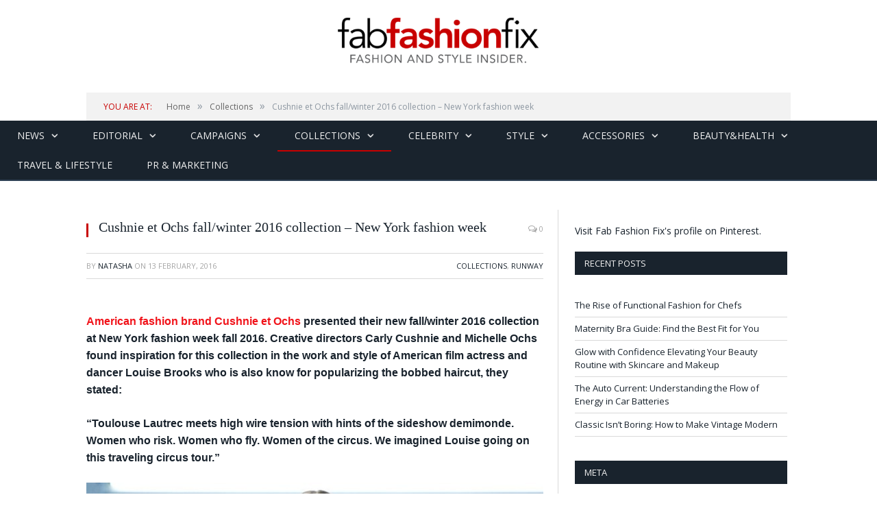

--- FILE ---
content_type: text/html; charset=UTF-8
request_url: https://fabfashionfix.com/cushnie-et-ochs-fallwinter-2016-collection-new-york-fashion-week/
body_size: 17246
content:

<!DOCTYPE html>

<head>


<meta charset="UTF-8" />
<title>Cushnie et Ochs fall/winter 2016 collection – New York fashion week | Fab Fashion Fix</title>

 
<meta name="viewport" content="width=device-width, initial-scale=1" />
<link rel="pingback" href="https://fabfashionfix.com/xmlrpc.php" />
	


<link rel="stylesheet" type="text/css" href="https://maxcdn.bootstrapcdn.com/bootstrap/3.3.6/css/bootstrap.min.css">
	
	<style>img:is([sizes="auto" i], [sizes^="auto," i]) { contain-intrinsic-size: 3000px 1500px }</style>
	
		<!-- All in One SEO 4.9.3 - aioseo.com -->
	<meta name="description" content="American fashion brand Cushnie et Ochs presented their new fall/winter 2016 collection at New York fashion week fall 2016. Creative directors Carly Cushnie and Michelle Ochs found inspiration for this collection in the work and style of American film actress and dancer Louise Brooks who is also know for popularizing the bobbed haircut, they stated:" />
	<meta name="robots" content="max-image-preview:large" />
	<meta name="author" content="Natasha"/>
	<meta name="keywords" content="cushnie et ochs fall/winter 2016,cushnie et ochs fall/winter 2016 collection - new york fashion week,cushnie et ochs fall/winter 2016 collection photos,fall 2016 ready-to-wear cushnie et ochs" />
	<link rel="canonical" href="https://fabfashionfix.com/cushnie-et-ochs-fallwinter-2016-collection-new-york-fashion-week/" />
	<meta name="generator" content="All in One SEO (AIOSEO) 4.9.3" />
		<meta property="og:locale" content="en_US" />
		<meta property="og:site_name" content="Fab Fashion Fix | Your one stop for fashion and style." />
		<meta property="og:type" content="article" />
		<meta property="og:title" content="Cushnie et Ochs fall/winter 2016 collection – New York fashion week | Fab Fashion Fix" />
		<meta property="og:description" content="American fashion brand Cushnie et Ochs presented their new fall/winter 2016 collection at New York fashion week fall 2016. Creative directors Carly Cushnie and Michelle Ochs found inspiration for this collection in the work and style of American film actress and dancer Louise Brooks who is also know for popularizing the bobbed haircut, they stated:" />
		<meta property="og:url" content="https://fabfashionfix.com/cushnie-et-ochs-fallwinter-2016-collection-new-york-fashion-week/" />
		<meta property="article:published_time" content="2016-02-13T11:32:47+00:00" />
		<meta property="article:modified_time" content="2016-02-14T21:58:16+00:00" />
		<meta name="twitter:card" content="summary" />
		<meta name="twitter:title" content="Cushnie et Ochs fall/winter 2016 collection – New York fashion week | Fab Fashion Fix" />
		<meta name="twitter:description" content="American fashion brand Cushnie et Ochs presented their new fall/winter 2016 collection at New York fashion week fall 2016. Creative directors Carly Cushnie and Michelle Ochs found inspiration for this collection in the work and style of American film actress and dancer Louise Brooks who is also know for popularizing the bobbed haircut, they stated:" />
		<script type="application/ld+json" class="aioseo-schema">
			{"@context":"https:\/\/schema.org","@graph":[{"@type":"Article","@id":"https:\/\/fabfashionfix.com\/cushnie-et-ochs-fallwinter-2016-collection-new-york-fashion-week\/#article","name":"Cushnie et Ochs fall\/winter 2016 collection \u2013 New York fashion week | Fab Fashion Fix","headline":"Cushnie et Ochs fall\/winter 2016 collection &#8211; New York fashion week","author":{"@id":"https:\/\/fabfashionfix.com\/author\/natasha\/#author"},"publisher":{"@id":"https:\/\/fabfashionfix.com\/#organization"},"image":{"@type":"ImageObject","url":"https:\/\/fabfashionfix.com\/wp-content\/uploads\/2016\/02\/ARC0017.jpg","width":683,"height":1024},"datePublished":"2016-02-13T06:32:47+01:00","dateModified":"2016-02-14T16:58:16+01:00","inLanguage":"en-US","mainEntityOfPage":{"@id":"https:\/\/fabfashionfix.com\/cushnie-et-ochs-fallwinter-2016-collection-new-york-fashion-week\/#webpage"},"isPartOf":{"@id":"https:\/\/fabfashionfix.com\/cushnie-et-ochs-fallwinter-2016-collection-new-york-fashion-week\/#webpage"},"articleSection":"Collections, Runway, Cushnie et Ochs Fall\/Winter 2016, Cushnie et Ochs fall\/winter 2016 collection - New York fashion week, Cushnie et Ochs fall\/winter 2016 collection photos, FALL 2016 READY-TO-WEAR Cushnie et Ochs"},{"@type":"BreadcrumbList","@id":"https:\/\/fabfashionfix.com\/cushnie-et-ochs-fallwinter-2016-collection-new-york-fashion-week\/#breadcrumblist","itemListElement":[{"@type":"ListItem","@id":"https:\/\/fabfashionfix.com#listItem","position":1,"name":"Home","item":"https:\/\/fabfashionfix.com","nextItem":{"@type":"ListItem","@id":"https:\/\/fabfashionfix.com\/category\/runway\/#listItem","name":"Runway"}},{"@type":"ListItem","@id":"https:\/\/fabfashionfix.com\/category\/runway\/#listItem","position":2,"name":"Runway","item":"https:\/\/fabfashionfix.com\/category\/runway\/","nextItem":{"@type":"ListItem","@id":"https:\/\/fabfashionfix.com\/cushnie-et-ochs-fallwinter-2016-collection-new-york-fashion-week\/#listItem","name":"Cushnie et Ochs fall\/winter 2016 collection &#8211; New York fashion week"},"previousItem":{"@type":"ListItem","@id":"https:\/\/fabfashionfix.com#listItem","name":"Home"}},{"@type":"ListItem","@id":"https:\/\/fabfashionfix.com\/cushnie-et-ochs-fallwinter-2016-collection-new-york-fashion-week\/#listItem","position":3,"name":"Cushnie et Ochs fall\/winter 2016 collection &#8211; New York fashion week","previousItem":{"@type":"ListItem","@id":"https:\/\/fabfashionfix.com\/category\/runway\/#listItem","name":"Runway"}}]},{"@type":"Organization","@id":"https:\/\/fabfashionfix.com\/#organization","name":"Fab Fashion Fix","description":"Your one stop for fashion and style.","url":"https:\/\/fabfashionfix.com\/"},{"@type":"Person","@id":"https:\/\/fabfashionfix.com\/author\/natasha\/#author","url":"https:\/\/fabfashionfix.com\/author\/natasha\/","name":"Natasha","image":{"@type":"ImageObject","@id":"https:\/\/fabfashionfix.com\/cushnie-et-ochs-fallwinter-2016-collection-new-york-fashion-week\/#authorImage","url":"https:\/\/secure.gravatar.com\/avatar\/8595d5fee88db7afac1fbcec7ab95806afd16c85d6989c3e2d8ef37c596564f5?s=96&d=mm&r=g","width":96,"height":96,"caption":"Natasha"}},{"@type":"WebPage","@id":"https:\/\/fabfashionfix.com\/cushnie-et-ochs-fallwinter-2016-collection-new-york-fashion-week\/#webpage","url":"https:\/\/fabfashionfix.com\/cushnie-et-ochs-fallwinter-2016-collection-new-york-fashion-week\/","name":"Cushnie et Ochs fall\/winter 2016 collection \u2013 New York fashion week | Fab Fashion Fix","description":"American fashion brand Cushnie et Ochs presented their new fall\/winter 2016 collection at New York fashion week fall 2016. Creative directors Carly Cushnie and Michelle Ochs found inspiration for this collection in the work and style of American film actress and dancer Louise Brooks who is also know for popularizing the bobbed haircut, they stated:","inLanguage":"en-US","isPartOf":{"@id":"https:\/\/fabfashionfix.com\/#website"},"breadcrumb":{"@id":"https:\/\/fabfashionfix.com\/cushnie-et-ochs-fallwinter-2016-collection-new-york-fashion-week\/#breadcrumblist"},"author":{"@id":"https:\/\/fabfashionfix.com\/author\/natasha\/#author"},"creator":{"@id":"https:\/\/fabfashionfix.com\/author\/natasha\/#author"},"image":{"@type":"ImageObject","url":"https:\/\/fabfashionfix.com\/wp-content\/uploads\/2016\/02\/ARC0017.jpg","@id":"https:\/\/fabfashionfix.com\/cushnie-et-ochs-fallwinter-2016-collection-new-york-fashion-week\/#mainImage","width":683,"height":1024},"primaryImageOfPage":{"@id":"https:\/\/fabfashionfix.com\/cushnie-et-ochs-fallwinter-2016-collection-new-york-fashion-week\/#mainImage"},"datePublished":"2016-02-13T06:32:47+01:00","dateModified":"2016-02-14T16:58:16+01:00"},{"@type":"WebSite","@id":"https:\/\/fabfashionfix.com\/#website","url":"https:\/\/fabfashionfix.com\/","name":"Fab Fashion Fix","description":"Your one stop for fashion and style.","inLanguage":"en-US","publisher":{"@id":"https:\/\/fabfashionfix.com\/#organization"}}]}
		</script>
		<!-- All in One SEO -->

<link rel='dns-prefetch' href='//s7.addthis.com' />
<link rel='dns-prefetch' href='//fonts.googleapis.com' />
<link rel="alternate" type="application/rss+xml" title="Fab Fashion Fix &raquo; Feed" href="https://fabfashionfix.com/feed/" />
<link rel="alternate" type="application/rss+xml" title="Fab Fashion Fix &raquo; Comments Feed" href="https://fabfashionfix.com/comments/feed/" />
<link rel="alternate" type="application/rss+xml" title="Fab Fashion Fix &raquo; Cushnie et Ochs fall/winter 2016 collection &#8211; New York fashion week Comments Feed" href="https://fabfashionfix.com/cushnie-et-ochs-fallwinter-2016-collection-new-york-fashion-week/feed/" />
<script type="text/javascript">
/* <![CDATA[ */
window._wpemojiSettings = {"baseUrl":"https:\/\/s.w.org\/images\/core\/emoji\/16.0.1\/72x72\/","ext":".png","svgUrl":"https:\/\/s.w.org\/images\/core\/emoji\/16.0.1\/svg\/","svgExt":".svg","source":{"concatemoji":"https:\/\/fabfashionfix.com\/wp-includes\/js\/wp-emoji-release.min.js?ver=6.8.3"}};
/*! This file is auto-generated */
!function(s,n){var o,i,e;function c(e){try{var t={supportTests:e,timestamp:(new Date).valueOf()};sessionStorage.setItem(o,JSON.stringify(t))}catch(e){}}function p(e,t,n){e.clearRect(0,0,e.canvas.width,e.canvas.height),e.fillText(t,0,0);var t=new Uint32Array(e.getImageData(0,0,e.canvas.width,e.canvas.height).data),a=(e.clearRect(0,0,e.canvas.width,e.canvas.height),e.fillText(n,0,0),new Uint32Array(e.getImageData(0,0,e.canvas.width,e.canvas.height).data));return t.every(function(e,t){return e===a[t]})}function u(e,t){e.clearRect(0,0,e.canvas.width,e.canvas.height),e.fillText(t,0,0);for(var n=e.getImageData(16,16,1,1),a=0;a<n.data.length;a++)if(0!==n.data[a])return!1;return!0}function f(e,t,n,a){switch(t){case"flag":return n(e,"\ud83c\udff3\ufe0f\u200d\u26a7\ufe0f","\ud83c\udff3\ufe0f\u200b\u26a7\ufe0f")?!1:!n(e,"\ud83c\udde8\ud83c\uddf6","\ud83c\udde8\u200b\ud83c\uddf6")&&!n(e,"\ud83c\udff4\udb40\udc67\udb40\udc62\udb40\udc65\udb40\udc6e\udb40\udc67\udb40\udc7f","\ud83c\udff4\u200b\udb40\udc67\u200b\udb40\udc62\u200b\udb40\udc65\u200b\udb40\udc6e\u200b\udb40\udc67\u200b\udb40\udc7f");case"emoji":return!a(e,"\ud83e\udedf")}return!1}function g(e,t,n,a){var r="undefined"!=typeof WorkerGlobalScope&&self instanceof WorkerGlobalScope?new OffscreenCanvas(300,150):s.createElement("canvas"),o=r.getContext("2d",{willReadFrequently:!0}),i=(o.textBaseline="top",o.font="600 32px Arial",{});return e.forEach(function(e){i[e]=t(o,e,n,a)}),i}function t(e){var t=s.createElement("script");t.src=e,t.defer=!0,s.head.appendChild(t)}"undefined"!=typeof Promise&&(o="wpEmojiSettingsSupports",i=["flag","emoji"],n.supports={everything:!0,everythingExceptFlag:!0},e=new Promise(function(e){s.addEventListener("DOMContentLoaded",e,{once:!0})}),new Promise(function(t){var n=function(){try{var e=JSON.parse(sessionStorage.getItem(o));if("object"==typeof e&&"number"==typeof e.timestamp&&(new Date).valueOf()<e.timestamp+604800&&"object"==typeof e.supportTests)return e.supportTests}catch(e){}return null}();if(!n){if("undefined"!=typeof Worker&&"undefined"!=typeof OffscreenCanvas&&"undefined"!=typeof URL&&URL.createObjectURL&&"undefined"!=typeof Blob)try{var e="postMessage("+g.toString()+"("+[JSON.stringify(i),f.toString(),p.toString(),u.toString()].join(",")+"));",a=new Blob([e],{type:"text/javascript"}),r=new Worker(URL.createObjectURL(a),{name:"wpTestEmojiSupports"});return void(r.onmessage=function(e){c(n=e.data),r.terminate(),t(n)})}catch(e){}c(n=g(i,f,p,u))}t(n)}).then(function(e){for(var t in e)n.supports[t]=e[t],n.supports.everything=n.supports.everything&&n.supports[t],"flag"!==t&&(n.supports.everythingExceptFlag=n.supports.everythingExceptFlag&&n.supports[t]);n.supports.everythingExceptFlag=n.supports.everythingExceptFlag&&!n.supports.flag,n.DOMReady=!1,n.readyCallback=function(){n.DOMReady=!0}}).then(function(){return e}).then(function(){var e;n.supports.everything||(n.readyCallback(),(e=n.source||{}).concatemoji?t(e.concatemoji):e.wpemoji&&e.twemoji&&(t(e.twemoji),t(e.wpemoji)))}))}((window,document),window._wpemojiSettings);
/* ]]> */
</script>
<style id='wp-emoji-styles-inline-css' type='text/css'>

	img.wp-smiley, img.emoji {
		display: inline !important;
		border: none !important;
		box-shadow: none !important;
		height: 1em !important;
		width: 1em !important;
		margin: 0 0.07em !important;
		vertical-align: -0.1em !important;
		background: none !important;
		padding: 0 !important;
	}
</style>
<link rel='stylesheet' id='wp-block-library-css' href='https://fabfashionfix.com/wp-includes/css/dist/block-library/style.min.css?ver=6.8.3' type='text/css' media='all' />
<style id='classic-theme-styles-inline-css' type='text/css'>
/*! This file is auto-generated */
.wp-block-button__link{color:#fff;background-color:#32373c;border-radius:9999px;box-shadow:none;text-decoration:none;padding:calc(.667em + 2px) calc(1.333em + 2px);font-size:1.125em}.wp-block-file__button{background:#32373c;color:#fff;text-decoration:none}
</style>
<link rel='stylesheet' id='aioseo/css/src/vue/standalone/blocks/table-of-contents/global.scss-css' href='https://fabfashionfix.com/wp-content/plugins/all-in-one-seo-pack/dist/Lite/assets/css/table-of-contents/global.e90f6d47.css?ver=4.9.3' type='text/css' media='all' />
<style id='global-styles-inline-css' type='text/css'>
:root{--wp--preset--aspect-ratio--square: 1;--wp--preset--aspect-ratio--4-3: 4/3;--wp--preset--aspect-ratio--3-4: 3/4;--wp--preset--aspect-ratio--3-2: 3/2;--wp--preset--aspect-ratio--2-3: 2/3;--wp--preset--aspect-ratio--16-9: 16/9;--wp--preset--aspect-ratio--9-16: 9/16;--wp--preset--color--black: #000000;--wp--preset--color--cyan-bluish-gray: #abb8c3;--wp--preset--color--white: #ffffff;--wp--preset--color--pale-pink: #f78da7;--wp--preset--color--vivid-red: #cf2e2e;--wp--preset--color--luminous-vivid-orange: #ff6900;--wp--preset--color--luminous-vivid-amber: #fcb900;--wp--preset--color--light-green-cyan: #7bdcb5;--wp--preset--color--vivid-green-cyan: #00d084;--wp--preset--color--pale-cyan-blue: #8ed1fc;--wp--preset--color--vivid-cyan-blue: #0693e3;--wp--preset--color--vivid-purple: #9b51e0;--wp--preset--gradient--vivid-cyan-blue-to-vivid-purple: linear-gradient(135deg,rgba(6,147,227,1) 0%,rgb(155,81,224) 100%);--wp--preset--gradient--light-green-cyan-to-vivid-green-cyan: linear-gradient(135deg,rgb(122,220,180) 0%,rgb(0,208,130) 100%);--wp--preset--gradient--luminous-vivid-amber-to-luminous-vivid-orange: linear-gradient(135deg,rgba(252,185,0,1) 0%,rgba(255,105,0,1) 100%);--wp--preset--gradient--luminous-vivid-orange-to-vivid-red: linear-gradient(135deg,rgba(255,105,0,1) 0%,rgb(207,46,46) 100%);--wp--preset--gradient--very-light-gray-to-cyan-bluish-gray: linear-gradient(135deg,rgb(238,238,238) 0%,rgb(169,184,195) 100%);--wp--preset--gradient--cool-to-warm-spectrum: linear-gradient(135deg,rgb(74,234,220) 0%,rgb(151,120,209) 20%,rgb(207,42,186) 40%,rgb(238,44,130) 60%,rgb(251,105,98) 80%,rgb(254,248,76) 100%);--wp--preset--gradient--blush-light-purple: linear-gradient(135deg,rgb(255,206,236) 0%,rgb(152,150,240) 100%);--wp--preset--gradient--blush-bordeaux: linear-gradient(135deg,rgb(254,205,165) 0%,rgb(254,45,45) 50%,rgb(107,0,62) 100%);--wp--preset--gradient--luminous-dusk: linear-gradient(135deg,rgb(255,203,112) 0%,rgb(199,81,192) 50%,rgb(65,88,208) 100%);--wp--preset--gradient--pale-ocean: linear-gradient(135deg,rgb(255,245,203) 0%,rgb(182,227,212) 50%,rgb(51,167,181) 100%);--wp--preset--gradient--electric-grass: linear-gradient(135deg,rgb(202,248,128) 0%,rgb(113,206,126) 100%);--wp--preset--gradient--midnight: linear-gradient(135deg,rgb(2,3,129) 0%,rgb(40,116,252) 100%);--wp--preset--font-size--small: 13px;--wp--preset--font-size--medium: 20px;--wp--preset--font-size--large: 36px;--wp--preset--font-size--x-large: 42px;--wp--preset--spacing--20: 0.44rem;--wp--preset--spacing--30: 0.67rem;--wp--preset--spacing--40: 1rem;--wp--preset--spacing--50: 1.5rem;--wp--preset--spacing--60: 2.25rem;--wp--preset--spacing--70: 3.38rem;--wp--preset--spacing--80: 5.06rem;--wp--preset--shadow--natural: 6px 6px 9px rgba(0, 0, 0, 0.2);--wp--preset--shadow--deep: 12px 12px 50px rgba(0, 0, 0, 0.4);--wp--preset--shadow--sharp: 6px 6px 0px rgba(0, 0, 0, 0.2);--wp--preset--shadow--outlined: 6px 6px 0px -3px rgba(255, 255, 255, 1), 6px 6px rgba(0, 0, 0, 1);--wp--preset--shadow--crisp: 6px 6px 0px rgba(0, 0, 0, 1);}:where(.is-layout-flex){gap: 0.5em;}:where(.is-layout-grid){gap: 0.5em;}body .is-layout-flex{display: flex;}.is-layout-flex{flex-wrap: wrap;align-items: center;}.is-layout-flex > :is(*, div){margin: 0;}body .is-layout-grid{display: grid;}.is-layout-grid > :is(*, div){margin: 0;}:where(.wp-block-columns.is-layout-flex){gap: 2em;}:where(.wp-block-columns.is-layout-grid){gap: 2em;}:where(.wp-block-post-template.is-layout-flex){gap: 1.25em;}:where(.wp-block-post-template.is-layout-grid){gap: 1.25em;}.has-black-color{color: var(--wp--preset--color--black) !important;}.has-cyan-bluish-gray-color{color: var(--wp--preset--color--cyan-bluish-gray) !important;}.has-white-color{color: var(--wp--preset--color--white) !important;}.has-pale-pink-color{color: var(--wp--preset--color--pale-pink) !important;}.has-vivid-red-color{color: var(--wp--preset--color--vivid-red) !important;}.has-luminous-vivid-orange-color{color: var(--wp--preset--color--luminous-vivid-orange) !important;}.has-luminous-vivid-amber-color{color: var(--wp--preset--color--luminous-vivid-amber) !important;}.has-light-green-cyan-color{color: var(--wp--preset--color--light-green-cyan) !important;}.has-vivid-green-cyan-color{color: var(--wp--preset--color--vivid-green-cyan) !important;}.has-pale-cyan-blue-color{color: var(--wp--preset--color--pale-cyan-blue) !important;}.has-vivid-cyan-blue-color{color: var(--wp--preset--color--vivid-cyan-blue) !important;}.has-vivid-purple-color{color: var(--wp--preset--color--vivid-purple) !important;}.has-black-background-color{background-color: var(--wp--preset--color--black) !important;}.has-cyan-bluish-gray-background-color{background-color: var(--wp--preset--color--cyan-bluish-gray) !important;}.has-white-background-color{background-color: var(--wp--preset--color--white) !important;}.has-pale-pink-background-color{background-color: var(--wp--preset--color--pale-pink) !important;}.has-vivid-red-background-color{background-color: var(--wp--preset--color--vivid-red) !important;}.has-luminous-vivid-orange-background-color{background-color: var(--wp--preset--color--luminous-vivid-orange) !important;}.has-luminous-vivid-amber-background-color{background-color: var(--wp--preset--color--luminous-vivid-amber) !important;}.has-light-green-cyan-background-color{background-color: var(--wp--preset--color--light-green-cyan) !important;}.has-vivid-green-cyan-background-color{background-color: var(--wp--preset--color--vivid-green-cyan) !important;}.has-pale-cyan-blue-background-color{background-color: var(--wp--preset--color--pale-cyan-blue) !important;}.has-vivid-cyan-blue-background-color{background-color: var(--wp--preset--color--vivid-cyan-blue) !important;}.has-vivid-purple-background-color{background-color: var(--wp--preset--color--vivid-purple) !important;}.has-black-border-color{border-color: var(--wp--preset--color--black) !important;}.has-cyan-bluish-gray-border-color{border-color: var(--wp--preset--color--cyan-bluish-gray) !important;}.has-white-border-color{border-color: var(--wp--preset--color--white) !important;}.has-pale-pink-border-color{border-color: var(--wp--preset--color--pale-pink) !important;}.has-vivid-red-border-color{border-color: var(--wp--preset--color--vivid-red) !important;}.has-luminous-vivid-orange-border-color{border-color: var(--wp--preset--color--luminous-vivid-orange) !important;}.has-luminous-vivid-amber-border-color{border-color: var(--wp--preset--color--luminous-vivid-amber) !important;}.has-light-green-cyan-border-color{border-color: var(--wp--preset--color--light-green-cyan) !important;}.has-vivid-green-cyan-border-color{border-color: var(--wp--preset--color--vivid-green-cyan) !important;}.has-pale-cyan-blue-border-color{border-color: var(--wp--preset--color--pale-cyan-blue) !important;}.has-vivid-cyan-blue-border-color{border-color: var(--wp--preset--color--vivid-cyan-blue) !important;}.has-vivid-purple-border-color{border-color: var(--wp--preset--color--vivid-purple) !important;}.has-vivid-cyan-blue-to-vivid-purple-gradient-background{background: var(--wp--preset--gradient--vivid-cyan-blue-to-vivid-purple) !important;}.has-light-green-cyan-to-vivid-green-cyan-gradient-background{background: var(--wp--preset--gradient--light-green-cyan-to-vivid-green-cyan) !important;}.has-luminous-vivid-amber-to-luminous-vivid-orange-gradient-background{background: var(--wp--preset--gradient--luminous-vivid-amber-to-luminous-vivid-orange) !important;}.has-luminous-vivid-orange-to-vivid-red-gradient-background{background: var(--wp--preset--gradient--luminous-vivid-orange-to-vivid-red) !important;}.has-very-light-gray-to-cyan-bluish-gray-gradient-background{background: var(--wp--preset--gradient--very-light-gray-to-cyan-bluish-gray) !important;}.has-cool-to-warm-spectrum-gradient-background{background: var(--wp--preset--gradient--cool-to-warm-spectrum) !important;}.has-blush-light-purple-gradient-background{background: var(--wp--preset--gradient--blush-light-purple) !important;}.has-blush-bordeaux-gradient-background{background: var(--wp--preset--gradient--blush-bordeaux) !important;}.has-luminous-dusk-gradient-background{background: var(--wp--preset--gradient--luminous-dusk) !important;}.has-pale-ocean-gradient-background{background: var(--wp--preset--gradient--pale-ocean) !important;}.has-electric-grass-gradient-background{background: var(--wp--preset--gradient--electric-grass) !important;}.has-midnight-gradient-background{background: var(--wp--preset--gradient--midnight) !important;}.has-small-font-size{font-size: var(--wp--preset--font-size--small) !important;}.has-medium-font-size{font-size: var(--wp--preset--font-size--medium) !important;}.has-large-font-size{font-size: var(--wp--preset--font-size--large) !important;}.has-x-large-font-size{font-size: var(--wp--preset--font-size--x-large) !important;}
:where(.wp-block-post-template.is-layout-flex){gap: 1.25em;}:where(.wp-block-post-template.is-layout-grid){gap: 1.25em;}
:where(.wp-block-columns.is-layout-flex){gap: 2em;}:where(.wp-block-columns.is-layout-grid){gap: 2em;}
:root :where(.wp-block-pullquote){font-size: 1.5em;line-height: 1.6;}
</style>
<link rel='stylesheet' id='cptch_stylesheet-css' href='https://fabfashionfix.com/wp-content/plugins/captcha/css/front_end_style.css?ver=4.3.6' type='text/css' media='all' />
<link rel='stylesheet' id='dashicons-css' href='https://fabfashionfix.com/wp-includes/css/dashicons.min.css?ver=6.8.3' type='text/css' media='all' />
<link rel='stylesheet' id='cptch_desktop_style-css' href='https://fabfashionfix.com/wp-content/plugins/captcha/css/desktop_style.css?ver=4.3.6' type='text/css' media='all' />
<link rel='stylesheet' id='contact-form-7-css' href='https://fabfashionfix.com/wp-content/plugins/contact-form-7/includes/css/styles.css?ver=6.1.4' type='text/css' media='all' />
<link rel='stylesheet' id='smartmag-fonts-css' href='https://fonts.googleapis.com/css?family=Open+Sans:400,600,700|Roboto+Slab' type='text/css' media='all' />
<link rel='stylesheet' id='smartmag-core-css' href='https://fabfashionfix.com/wp-content/themes/smart-mag/style.css?v&#038;ver=6.8.3' type='text/css' media='all' />
<link rel='stylesheet' id='smartmag-responsive-css' href='https://fabfashionfix.com/wp-content/themes/smart-mag/css/responsive.css?v&#038;ver=6.8.3' type='text/css' media='all' />
<link rel='stylesheet' id='pretty-photo-css' href='https://fabfashionfix.com/wp-content/themes/smart-mag/css/prettyPhoto.css?ver=6.8.3' type='text/css' media='all' />
<link rel='stylesheet' id='font-awesome-css' href='https://fabfashionfix.com/wp-content/themes/smart-mag/css/fontawesome/css/font-awesome.min.css?ver=6.8.3' type='text/css' media='all' />
<link rel='stylesheet' id='addthis_all_pages-css' href='https://fabfashionfix.com/wp-content/plugins/addthis/frontend/build/addthis_wordpress_public.min.css?ver=6.8.3' type='text/css' media='all' />
<link rel='stylesheet' id='custom-css-css' href='https://fabfashionfix.com/?bunyad_custom_css=1&#038;ver=6.8.3' type='text/css' media='all' />
<script type="text/javascript" src="https://fabfashionfix.com/wp-includes/js/jquery/jquery.min.js?ver=3.7.1" id="jquery-core-js"></script>
<script type="text/javascript" src="https://fabfashionfix.com/wp-includes/js/jquery/jquery-migrate.min.js?ver=3.4.1" id="jquery-migrate-js"></script>
<script type="text/javascript" src="https://fabfashionfix.com/wp-content/plugins/wp-retina-2x/app/picturefill.min.js?ver=1765913594" id="wr2x-picturefill-js-js"></script>
<script type="text/javascript" src="https://fabfashionfix.com/wp-content/themes/smart-mag/js/jquery.prettyPhoto.js?ver=6.8.3" id="pretty-photo-smartmag-js"></script>
<link rel="https://api.w.org/" href="https://fabfashionfix.com/wp-json/" /><link rel="alternate" title="JSON" type="application/json" href="https://fabfashionfix.com/wp-json/wp/v2/posts/133024" /><link rel="EditURI" type="application/rsd+xml" title="RSD" href="https://fabfashionfix.com/xmlrpc.php?rsd" />
<meta name="generator" content="WordPress 6.8.3" />
<link rel='shortlink' href='https://fabfashionfix.com/?p=133024' />
<link rel="alternate" title="oEmbed (JSON)" type="application/json+oembed" href="https://fabfashionfix.com/wp-json/oembed/1.0/embed?url=https%3A%2F%2Ffabfashionfix.com%2Fcushnie-et-ochs-fallwinter-2016-collection-new-york-fashion-week%2F" />
<link rel="alternate" title="oEmbed (XML)" type="text/xml+oembed" href="https://fabfashionfix.com/wp-json/oembed/1.0/embed?url=https%3A%2F%2Ffabfashionfix.com%2Fcushnie-et-ochs-fallwinter-2016-collection-new-york-fashion-week%2F&#038;format=xml" />
		<script type="text/javascript" async defer data-pin-color="red"  data-pin-hover="true"
			src="https://fabfashionfix.com/wp-content/plugins/pinterest-pin-it-button-on-image-hover-and-post/js/pinit.js"></script>
		<meta name="bmi-version" content="1.4.9.1" />      <script defer type="text/javascript" id="bmip-js-inline-remove-js">
        function objectToQueryString(obj){
          return Object.keys(obj).map(key => key + '=' + obj[key]).join('&');
        }

        function globalBMIKeepAlive() {
          let xhr = new XMLHttpRequest();
          let data = { action: "bmip_keepalive", token: "bmip", f: "refresh" };
          let url = 'https://fabfashionfix.com/wp-admin/admin-ajax.php' + '?' + objectToQueryString(data);
          xhr.open('POST', url, true);
          xhr.setRequestHeader("X-Requested-With", "XMLHttpRequest");
          xhr.onreadystatechange = function () {
            if (xhr.readyState === 4) {
              let response;
              if (response = JSON.parse(xhr.responseText)) {
                if (typeof response.status != 'undefined' && response.status === 'success') {
                  //setTimeout(globalBMIKeepAlive, 3000);
                } else {
                  //setTimeout(globalBMIKeepAlive, 20000);
                }
              }
            }
          };

          xhr.send(JSON.stringify(data));
        }

        document.querySelector('#bmip-js-inline-remove-js').remove();
      </script>
      <style type="text/css"></style>	
<!--[if lt IE 9]>
<script src="https://fabfashionfix.com/wp-content/themes/smart-mag/js/html5.js" type="text/javascript"></script>
<![endif]-->
<link rel="publisher" href="https://plus.google.com/+Fabfashionfix" />
</head>

<body class="wp-singular post-template-default single single-post postid-133024 single-format-standard wp-theme-smart-mag page-builder right-sidebar full">


	<div class="top-bar">

		<div class="wrap">
			<section class="top-bar-content">
			
								<div class="trending-ticker">
					<span class="heading">Trending</span>

					<ul>
												
												
							<li><a href="https://fabfashionfix.com/the-rise-of-functional-fashion-for-chefs/" title="The Rise of Functional Fashion for Chefs">The Rise of Functional Fashion for Chefs</a></li>
						
												
							<li><a href="https://fabfashionfix.com/maternity-bra-guide-find-the-best-fit-for-you/" title="Maternity Bra Guide: Find the Best Fit for You">Maternity Bra Guide: Find the Best Fit for You</a></li>
						
												
							<li><a href="https://fabfashionfix.com/glow-with-confidence-elevating-your-beauty-routine-with-skincare-and-makeup/" title="Glow with Confidence Elevating Your Beauty Routine with Skincare and Makeup">Glow with Confidence Elevating Your Beauty Routine with Skincare and Makeup</a></li>
						
												
							<li><a href="https://fabfashionfix.com/the-auto-current-understanding-the-flow-of-energy-in-car-batteries/" title="The Auto Current: Understanding the Flow of Energy in Car Batteries">The Auto Current: Understanding the Flow of Energy in Car Batteries</a></li>
						
												
							<li><a href="https://fabfashionfix.com/classic-isnt-boring-how-to-make-vintage-modern/" title="Classic Isn’t Boring: How to Make Vintage Modern">Classic Isn’t Boring: How to Make Vintage Modern</a></li>
						
												
							<li><a href="https://fabfashionfix.com/top-ways-to-wind-down-before-bed/" title="Top Ways to Wind Down Before Bed">Top Ways to Wind Down Before Bed</a></li>
						
												
							<li><a href="https://fabfashionfix.com/what-you-should-know-about-applying-makeup-to-tired-eyes/" title="What You Should Know About Applying Makeup to Tired Eyes">What You Should Know About Applying Makeup to Tired Eyes</a></li>
						
												
							<li><a href="https://fabfashionfix.com/evening-elegance-how-to-style-statement-heels-for-night-out-looks/" title="Evening Elegance: How to Style Statement Heels for Night Out Looks">Evening Elegance: How to Style Statement Heels for Night Out Looks</a></li>
						
												
							<li><a href="https://fabfashionfix.com/key-factors-to-consider-when-choosing-professional-healthcare-services/" title="Key Factors to Consider When Choosing Professional Healthcare Services">Key Factors to Consider When Choosing Professional Healthcare Services</a></li>
						
												
											</ul>
				</div>
				
				<div class="search">
					<form action="https://fabfashionfix.com/" method="get">
						<input type="text" name="s" class="query" value="" placeholder="Search..." />
						<button class="search-button" type="submit"><i class="fa fa-search"></i></button>
					</form>
				</div> <!-- .search -->

							<div class="textwidget"></div>
		
				<div class="textwidget"><ul class="social-icons">
                            <li title="Instagram"><a href="http://www.instagram.com/fabfashionfix" target="_blank" class="icon fa fa-instagram"></a></li>        <li title="Pinterest"><a href="http://www.pinterest.com/fabfashionfix" target="_blank" class="icon fa fa-pinterest"></a></li>        <li title="Tumblr"><a href="http://fabfashionfix.tumblr.com" target="_blank" class="icon fa fa-tumblr"></a></li>        <li title="Facebook"><a href="http://www.facebook.com/fabfashionfix" target="_blank" class="icon fa fa-facebook"></a></li>        <li title="RSS"><a href="http://fabfashionfix.com/feed/" target="_blank" class="icon fa fa-rss"></a></li>				</ul>
				</div>
				
			</section>
		</div>
		
	</div>

	<div id="main-head" class="main-head">
		
		<div class="wrap">
		
			<header>
				<div class="title">
					<a href="https://fabfashionfix.com/" title="Fab Fashion Fix" rel="home" id="logo"></a>
				</div>

			</header>
			
			
			
		</div>
		
	</div>
	
	<div class="wrap">
		<div class="breadcrumbs"><span class="location">You are at:</span><span itemscope itemtype="http://data-vocabulary.org/Breadcrumb"><a itemprop="url" href="https://fabfashionfix.com/"><span itemprop="title">Home</span></a></span><span class="delim">&raquo;</span><span itemscope itemtype="http://data-vocabulary.org/Breadcrumb"><a itemprop="url"  href="https://fabfashionfix.com/category/collections/"><span itemprop="title">Collections</span></a></span><span class="delim">&raquo;</span><span class="current">Cushnie et Ochs fall/winter 2016 collection &#8211; New York fashion week</span></div>	</div>

	<nav class="navigation cf" data-sticky-nav="0">
		<div class="mobile"><a href="#" class="selected"><span class="text">Navigate</span><span class="current"></span> <i class="fa fa-bars"></i></a></div>
		
		<div class="menu-menu-container"><ul id="menu-menu" class="menu"><li id="menu-item-543" class="menu-item menu-item-type-taxonomy menu-item-object-category menu-item-has-children menu-cat-4 menu-item-543"><a href="https://fabfashionfix.com/category/news/">News</a>
<ul class="sub-menu">
	<li id="menu-item-544" class="menu-item menu-item-type-taxonomy menu-item-object-category menu-cat-40 menu-item-544"><a href="https://fabfashionfix.com/category/events/">Events / Parties</a></li>
	<li id="menu-item-4599" class="menu-item menu-item-type-taxonomy menu-item-object-category menu-cat-745 menu-item-4599"><a href="https://fabfashionfix.com/category/fashion-news/">Fashion news</a></li>
	<li id="menu-item-66962" class="menu-item menu-item-type-taxonomy menu-item-object-category menu-cat-5526 menu-item-66962"><a href="https://fabfashionfix.com/category/music/">Music</a></li>
	<li id="menu-item-4598" class="menu-item menu-item-type-taxonomy menu-item-object-category menu-cat-283 menu-item-4598"><a href="https://fabfashionfix.com/category/interview/">Interview</a></li>
</ul>
</li>
<li id="menu-item-540" class="menu-item menu-item-type-taxonomy menu-item-object-category menu-item-has-children menu-cat-3 menu-item-540"><a href="https://fabfashionfix.com/category/editorial/">Editorial</a>
<ul class="sub-menu">
	<li id="menu-item-4600" class="menu-item menu-item-type-taxonomy menu-item-object-category menu-cat-746 menu-item-4600"><a href="https://fabfashionfix.com/category/magazines/">Magazines</a></li>
	<li id="menu-item-4601" class="menu-item menu-item-type-taxonomy menu-item-object-category menu-cat-747 menu-item-4601"><a href="https://fabfashionfix.com/category/photoshoots/">Photoshoots</a></li>
</ul>
</li>
<li id="menu-item-541" class="menu-item menu-item-type-taxonomy menu-item-object-category menu-item-has-children menu-cat-17 menu-item-541"><a href="https://fabfashionfix.com/category/campaigns/">Campaigns</a>
<ul class="sub-menu">
	<li id="menu-item-4602" class="menu-item menu-item-type-taxonomy menu-item-object-category menu-cat-749 menu-item-4602"><a href="https://fabfashionfix.com/category/lookbook/">Lookbook</a></li>
	<li id="menu-item-37228" class="menu-item menu-item-type-taxonomy menu-item-object-category menu-cat-3483 menu-item-37228"><a href="https://fabfashionfix.com/category/lingerie-2/">Lingerie</a></li>
	<li id="menu-item-37229" class="menu-item menu-item-type-taxonomy menu-item-object-category menu-cat-3484 menu-item-37229"><a href="https://fabfashionfix.com/category/swimwear-2/">Swimwear</a></li>
	<li id="menu-item-4612" class="menu-item menu-item-type-taxonomy menu-item-object-category menu-cat-756 menu-item-4612"><a href="https://fabfashionfix.com/category/fragrances/">Fragrances</a></li>
</ul>
</li>
<li id="menu-item-15644" class="menu-item menu-item-type-taxonomy menu-item-object-category current-post-ancestor current-menu-parent current-post-parent menu-item-has-children menu-cat-1748 menu-item-15644"><a href="https://fabfashionfix.com/category/collections/">Collections</a>
<ul class="sub-menu">
	<li id="menu-item-3158" class="menu-item menu-item-type-taxonomy menu-item-object-category current-post-ancestor current-menu-parent current-post-parent menu-cat-555 menu-item-3158"><a href="https://fabfashionfix.com/category/runway/">Runway</a></li>
	<li id="menu-item-37227" class="menu-item menu-item-type-taxonomy menu-item-object-category menu-cat-3481 menu-item-37227"><a href="https://fabfashionfix.com/category/haute-couture-2/">Haute Couture</a></li>
	<li id="menu-item-37226" class="menu-item menu-item-type-taxonomy menu-item-object-category menu-cat-3482 menu-item-37226"><a href="https://fabfashionfix.com/category/bridal/">Bridal &amp; Weddings</a></li>
	<li id="menu-item-43291" class="menu-item menu-item-type-taxonomy menu-item-object-category menu-cat-3796 menu-item-43291"><a href="https://fabfashionfix.com/category/resort/">Resort</a></li>
</ul>
</li>
<li id="menu-item-38616" class="menu-item menu-item-type-taxonomy menu-item-object-category menu-item-has-children menu-cat-3588 menu-item-38616"><a href="https://fabfashionfix.com/category/celebrity-style/">Celebrity</a>
<ul class="sub-menu">
	<li id="menu-item-38615" class="menu-item menu-item-type-taxonomy menu-item-object-category menu-cat-3587 menu-item-38615"><a href="https://fabfashionfix.com/category/red-carpet-style/">Red Carpet style</a></li>
	<li id="menu-item-38607" class="menu-item menu-item-type-taxonomy menu-item-object-category menu-cat-2588 menu-item-38607"><a href="https://fabfashionfix.com/category/celebrity-street-style/">Celebrity street style</a></li>
	<li id="menu-item-539" class="menu-item menu-item-type-taxonomy menu-item-object-category menu-cat-16 menu-item-539"><a href="https://fabfashionfix.com/category/models/">Models</a></li>
</ul>
</li>
<li id="menu-item-542" class="menu-item menu-item-type-taxonomy menu-item-object-category menu-item-has-children menu-cat-12 menu-item-542"><a href="https://fabfashionfix.com/category/style/">Style</a>
<ul class="sub-menu">
	<li id="menu-item-38609" class="menu-item menu-item-type-taxonomy menu-item-object-category menu-cat-514 menu-item-38609"><a href="https://fabfashionfix.com/category/style-watch/">Style Watch</a></li>
	<li id="menu-item-38608" class="menu-item menu-item-type-taxonomy menu-item-object-category menu-cat-3586 menu-item-38608"><a href="https://fabfashionfix.com/category/style-guide-3/">Style Guide</a></li>
	<li id="menu-item-129116" class="menu-item menu-item-type-taxonomy menu-item-object-category menu-cat-14256 menu-item-129116"><a href="https://fabfashionfix.com/category/shopping/">Shopping</a></li>
	<li id="menu-item-44690" class="menu-item menu-item-type-taxonomy menu-item-object-category menu-cat-29 menu-item-44690"><a href="https://fabfashionfix.com/category/look-of-the-day/">Look of the day</a></li>
</ul>
</li>
<li id="menu-item-4606" class="menu-item menu-item-type-taxonomy menu-item-object-category menu-item-has-children menu-cat-753 menu-item-4606"><a href="https://fabfashionfix.com/category/accessories/">Accessories</a>
<ul class="sub-menu">
	<li id="menu-item-25799" class="menu-item menu-item-type-taxonomy menu-item-object-category menu-cat-2572 menu-item-25799"><a href="https://fabfashionfix.com/category/handbags-2/">Handbags &#038; Shoes</a></li>
	<li id="menu-item-25800" class="menu-item menu-item-type-taxonomy menu-item-object-category menu-cat-2573 menu-item-25800"><a href="https://fabfashionfix.com/category/jewelry-2/">Jewelry</a></li>
	<li id="menu-item-48256" class="menu-item menu-item-type-taxonomy menu-item-object-category menu-cat-4150 menu-item-48256"><a href="https://fabfashionfix.com/category/eyewear/">Eyewear</a></li>
</ul>
</li>
<li id="menu-item-1425" class="menu-item menu-item-type-taxonomy menu-item-object-category menu-item-has-children menu-cat-279 menu-item-1425"><a href="https://fabfashionfix.com/category/beauty/">Beauty&#038;Health</a>
<ul class="sub-menu">
	<li id="menu-item-4611" class="menu-item menu-item-type-taxonomy menu-item-object-category menu-cat-755 menu-item-4611"><a href="https://fabfashionfix.com/category/cosmetic-brands/">Make-up &#038; Skincare</a></li>
	<li id="menu-item-38725" class="menu-item menu-item-type-taxonomy menu-item-object-category menu-cat-3589 menu-item-38725"><a href="https://fabfashionfix.com/category/hair/">Hair</a></li>
	<li id="menu-item-43652" class="menu-item menu-item-type-taxonomy menu-item-object-category menu-cat-3815 menu-item-43652"><a href="https://fabfashionfix.com/category/nails-2/">Nails</a></li>
	<li id="menu-item-59412" class="menu-item menu-item-type-taxonomy menu-item-object-category menu-cat-4868 menu-item-59412"><a href="https://fabfashionfix.com/category/beauty-tutorials/">Beauty tutorials</a></li>
	<li id="menu-item-45783" class="menu-item menu-item-type-taxonomy menu-item-object-category menu-cat-3948 menu-item-45783"><a href="https://fabfashionfix.com/category/health-fitness/">Health &#038; Fitness</a></li>
</ul>
</li>
<li id="menu-item-143954" class="menu-item menu-item-type-taxonomy menu-item-object-category menu-cat-18030 menu-item-143954"><a href="https://fabfashionfix.com/category/travel/">Travel &#038; Lifestyle</a></li>
<li id="menu-item-142334" class="menu-item menu-item-type-post_type menu-item-object-page menu-item-142334"><a href="https://fabfashionfix.com/pr-marketing/">PR &#038; Marketing</a></li>
</ul></div>	</nav>
	<div class="main-wrap">

<div class="main wrap cf">
	<div class="row">
		<div class="col-8 main-content">
		
							
				
<article id="post-133024" class="post-133024 post type-post status-publish format-standard has-post-thumbnail category-collections category-runway tag-cushnie-et-ochs-fallwinter-2016 tag-cushnie-et-ochs-fallwinter-2016-collection-new-york-fashion-week tag-cushnie-et-ochs-fallwinter-2016-collection-photos tag-fall-2016-ready-to-wear-cushnie-et-ochs" itemscope itemtype="http://schema.org/Article">

		
	<header class="post-header cf">

			<div class="featured">
				
				
					</div>
	
		<h1 class="post-title" itemprop="name">
		Cushnie et Ochs fall/winter 2016 collection &#8211; New York fashion week		</h1>
		
		<a href="https://fabfashionfix.com/cushnie-et-ochs-fallwinter-2016-collection-new-york-fashion-week/#respond" class="comments"><i class="fa fa-comments-o"></i> 0</a>
		
	</header><!-- .post-header -->

	<div class="post-meta">
		<span class="posted-by">By 
			<span class="reviewer" itemprop="author"><a href="https://fabfashionfix.com/author/natasha/" title="Posts by Natasha" rel="author">Natasha</a></span>
		</span>
		 
		<span class="posted-on">on			<span class="dtreviewed">
				<time class="value-datetime" datetime="2016-02-13T06:32:47+01:00" itemprop="datePublished">13 February, 2016</time>
			</span>
		</span>
		
		<span class="cats"><a href="https://fabfashionfix.com/category/collections/" rel="category tag">Collections</a>, <a href="https://fabfashionfix.com/category/runway/" rel="category tag">Runway</a></span>
			
	</div>
	
		

	<div class="post-container cf">
	
		<div class="post-content-right">
			<div class="post-content description" itemprop="articleBody">
				
				<div class="at-above-post addthis_tool" data-url="https://fabfashionfix.com/cushnie-et-ochs-fallwinter-2016-collection-new-york-fashion-week/"></div><h4><span style="font-family: Verdana, sans-serif;"><a href="https://fabfashionfix.com/cushnie-et-ochs-springsummer-2016-collection-new-york-fashion-week/">American fashion brand Cushnie et Ochs</a> presented their new fall/winter 2016 collection at New York fashion week fall 2016. Creative directors Carly Cushnie and Michelle Ochs found inspiration for this collection in the work and style of American film actress and dancer Louise Brooks who is also know for popularizing the bobbed haircut, they stated: </span></h4>
<h4><span style="font-family: Verdana, sans-serif;">“Toulouse Lautrec meets high wire tension with hints of the sideshow demimonde. Women who risk. Women who fly. Women of the circus. We imagined Louise going on this traveling circus tour.”</span></h4>
<p><a href="https://fabfashionfix.com/cushnie-et-ochs-fallwinter-2016-collection-new-york-fashion-week/_arc0017/" rel="attachment wp-att-133026"><img fetchpriority="high" decoding="async" class="alignnone size-full wp-image-133026" src="https://fabfashionfix.com/wp-content/uploads/2016/02/ARC0017.jpg" alt="_ARC0017" width="683" height="1024" srcset="https://fabfashionfix.com/wp-content/uploads/2016/02/ARC0017.jpg 683w, https://fabfashionfix.com/wp-content/uploads/2016/02/ARC0017-200x300.jpg 200w, https://fabfashionfix.com/wp-content/uploads/2016/02/ARC0017-200x300@2x.jpg 400w" sizes="(max-width: 683px) 100vw, 683px" /></a></p>
<p><a href="https://fabfashionfix.com/cushnie-et-ochs-fallwinter-2016-collection-new-york-fashion-week/_arc0035-2/" rel="attachment wp-att-133027"><img decoding="async" class="alignnone size-full wp-image-133027" src="https://fabfashionfix.com/wp-content/uploads/2016/02/ARC0035.jpg" alt="_ARC0035" width="683" height="1024" srcset="https://fabfashionfix.com/wp-content/uploads/2016/02/ARC0035.jpg 683w, https://fabfashionfix.com/wp-content/uploads/2016/02/ARC0035-200x300.jpg 200w, https://fabfashionfix.com/wp-content/uploads/2016/02/ARC0035-200x300@2x.jpg 400w" sizes="(max-width: 683px) 100vw, 683px" /></a></p>
<p><a href="https://fabfashionfix.com/cushnie-et-ochs-fallwinter-2016-collection-new-york-fashion-week/_arc0047/" rel="attachment wp-att-133029"><img decoding="async" class="alignnone size-full wp-image-133029" src="https://fabfashionfix.com/wp-content/uploads/2016/02/ARC0047.jpg" alt="_ARC0047" width="683" height="1024" srcset="https://fabfashionfix.com/wp-content/uploads/2016/02/ARC0047.jpg 683w, https://fabfashionfix.com/wp-content/uploads/2016/02/ARC0047-200x300.jpg 200w, https://fabfashionfix.com/wp-content/uploads/2016/02/ARC0047-200x300@2x.jpg 400w" sizes="(max-width: 683px) 100vw, 683px" /></a></p>
<p><a href="https://fabfashionfix.com/cushnie-et-ochs-fallwinter-2016-collection-new-york-fashion-week/_arc0063-2/" rel="attachment wp-att-133030"><img loading="lazy" decoding="async" class="alignnone size-full wp-image-133030" src="https://fabfashionfix.com/wp-content/uploads/2016/02/ARC0063.jpg" alt="_ARC0063" width="683" height="1024" srcset="https://fabfashionfix.com/wp-content/uploads/2016/02/ARC0063.jpg 683w, https://fabfashionfix.com/wp-content/uploads/2016/02/ARC0063-200x300.jpg 200w, https://fabfashionfix.com/wp-content/uploads/2016/02/ARC0063-200x300@2x.jpg 400w" sizes="auto, (max-width: 683px) 100vw, 683px" /></a></p>
<p><a href="https://fabfashionfix.com/cushnie-et-ochs-fallwinter-2016-collection-new-york-fashion-week/_arc0081/" rel="attachment wp-att-133031"><img loading="lazy" decoding="async" class="alignnone size-full wp-image-133031" src="https://fabfashionfix.com/wp-content/uploads/2016/02/ARC0081.jpg" alt="_ARC0081" width="683" height="1024" srcset="https://fabfashionfix.com/wp-content/uploads/2016/02/ARC0081.jpg 683w, https://fabfashionfix.com/wp-content/uploads/2016/02/ARC0081-200x300.jpg 200w, https://fabfashionfix.com/wp-content/uploads/2016/02/ARC0081-200x300@2x.jpg 400w" sizes="auto, (max-width: 683px) 100vw, 683px" /></a></p>
<p><a href="https://fabfashionfix.com/cushnie-et-ochs-fallwinter-2016-collection-new-york-fashion-week/_arc0095/" rel="attachment wp-att-133032"><img loading="lazy" decoding="async" class="alignnone size-full wp-image-133032" src="https://fabfashionfix.com/wp-content/uploads/2016/02/ARC0095.jpg" alt="_ARC0095" width="683" height="1024" srcset="https://fabfashionfix.com/wp-content/uploads/2016/02/ARC0095.jpg 683w, https://fabfashionfix.com/wp-content/uploads/2016/02/ARC0095-200x300.jpg 200w, https://fabfashionfix.com/wp-content/uploads/2016/02/ARC0095-200x300@2x.jpg 400w" sizes="auto, (max-width: 683px) 100vw, 683px" /></a></p>
<p><a href="https://fabfashionfix.com/cushnie-et-ochs-fallwinter-2016-collection-new-york-fashion-week/_arc0115/" rel="attachment wp-att-133033"><img loading="lazy" decoding="async" class="alignnone size-full wp-image-133033" src="https://fabfashionfix.com/wp-content/uploads/2016/02/ARC0115.jpg" alt="_ARC0115" width="683" height="1024" srcset="https://fabfashionfix.com/wp-content/uploads/2016/02/ARC0115.jpg 683w, https://fabfashionfix.com/wp-content/uploads/2016/02/ARC0115-200x300.jpg 200w, https://fabfashionfix.com/wp-content/uploads/2016/02/ARC0115-200x300@2x.jpg 400w" sizes="auto, (max-width: 683px) 100vw, 683px" /></a></p>
<p><a href="https://fabfashionfix.com/cushnie-et-ochs-fallwinter-2016-collection-new-york-fashion-week/_arc0127/" rel="attachment wp-att-133035"><img loading="lazy" decoding="async" class="alignnone size-full wp-image-133035" src="https://fabfashionfix.com/wp-content/uploads/2016/02/ARC0127.jpg" alt="_ARC0127" width="683" height="1024" srcset="https://fabfashionfix.com/wp-content/uploads/2016/02/ARC0127.jpg 683w, https://fabfashionfix.com/wp-content/uploads/2016/02/ARC0127-200x300.jpg 200w, https://fabfashionfix.com/wp-content/uploads/2016/02/ARC0127-200x300@2x.jpg 400w" sizes="auto, (max-width: 683px) 100vw, 683px" /></a></p>
<p><a href="https://fabfashionfix.com/cushnie-et-ochs-fallwinter-2016-collection-new-york-fashion-week/_arc0145/" rel="attachment wp-att-133036"><img loading="lazy" decoding="async" class="alignnone size-full wp-image-133036" src="https://fabfashionfix.com/wp-content/uploads/2016/02/ARC0145.jpg" alt="_ARC0145" width="683" height="1024" srcset="https://fabfashionfix.com/wp-content/uploads/2016/02/ARC0145.jpg 683w, https://fabfashionfix.com/wp-content/uploads/2016/02/ARC0145-200x300.jpg 200w, https://fabfashionfix.com/wp-content/uploads/2016/02/ARC0145-200x300@2x.jpg 400w" sizes="auto, (max-width: 683px) 100vw, 683px" /></a></p>
<p><a href="https://fabfashionfix.com/cushnie-et-ochs-fallwinter-2016-collection-new-york-fashion-week/_arc0201/" rel="attachment wp-att-133037"><img loading="lazy" decoding="async" class="alignnone size-full wp-image-133037" src="https://fabfashionfix.com/wp-content/uploads/2016/02/ARC0201.jpg" alt="_ARC0201" width="683" height="1024" srcset="https://fabfashionfix.com/wp-content/uploads/2016/02/ARC0201.jpg 683w, https://fabfashionfix.com/wp-content/uploads/2016/02/ARC0201-200x300.jpg 200w, https://fabfashionfix.com/wp-content/uploads/2016/02/ARC0201-200x300@2x.jpg 400w" sizes="auto, (max-width: 683px) 100vw, 683px" /></a></p>
<p><a href="https://fabfashionfix.com/cushnie-et-ochs-fallwinter-2016-collection-new-york-fashion-week/_arc0165/" rel="attachment wp-att-133038"><img loading="lazy" decoding="async" class="alignnone size-full wp-image-133038" src="https://fabfashionfix.com/wp-content/uploads/2016/02/ARC0165.jpg" alt="_ARC0165" width="683" height="1024" srcset="https://fabfashionfix.com/wp-content/uploads/2016/02/ARC0165.jpg 683w, https://fabfashionfix.com/wp-content/uploads/2016/02/ARC0165-200x300.jpg 200w, https://fabfashionfix.com/wp-content/uploads/2016/02/ARC0165-200x300@2x.jpg 400w" sizes="auto, (max-width: 683px) 100vw, 683px" /></a></p>
<p>&nbsp;</p>
<p><a href="https://fabfashionfix.com/cushnie-et-ochs-fallwinter-2016-collection-new-york-fashion-week/_arc0219/" rel="attachment wp-att-133041"><img loading="lazy" decoding="async" class="alignnone size-full wp-image-133041" src="https://fabfashionfix.com/wp-content/uploads/2016/02/ARC0219.jpg" alt="_ARC0219" width="683" height="1024" srcset="https://fabfashionfix.com/wp-content/uploads/2016/02/ARC0219.jpg 683w, https://fabfashionfix.com/wp-content/uploads/2016/02/ARC0219-200x300.jpg 200w, https://fabfashionfix.com/wp-content/uploads/2016/02/ARC0219-200x300@2x.jpg 400w" sizes="auto, (max-width: 683px) 100vw, 683px" /></a></p>
<p><a href="https://fabfashionfix.com/cushnie-et-ochs-fallwinter-2016-collection-new-york-fashion-week/_arc0231-2/" rel="attachment wp-att-133042"><img loading="lazy" decoding="async" class="alignnone size-full wp-image-133042" src="https://fabfashionfix.com/wp-content/uploads/2016/02/ARC0231.jpg" alt="_ARC0231" width="683" height="1024" srcset="https://fabfashionfix.com/wp-content/uploads/2016/02/ARC0231.jpg 683w, https://fabfashionfix.com/wp-content/uploads/2016/02/ARC0231-200x300.jpg 200w, https://fabfashionfix.com/wp-content/uploads/2016/02/ARC0231-200x300@2x.jpg 400w" sizes="auto, (max-width: 683px) 100vw, 683px" /></a></p>
<p><a href="https://fabfashionfix.com/cushnie-et-ochs-fallwinter-2016-collection-new-york-fashion-week/_arc0257-2/" rel="attachment wp-att-133043"><img loading="lazy" decoding="async" class="alignnone size-full wp-image-133043" src="https://fabfashionfix.com/wp-content/uploads/2016/02/ARC0257.jpg" alt="_ARC0257" width="683" height="1024" srcset="https://fabfashionfix.com/wp-content/uploads/2016/02/ARC0257.jpg 683w, https://fabfashionfix.com/wp-content/uploads/2016/02/ARC0257-200x300.jpg 200w, https://fabfashionfix.com/wp-content/uploads/2016/02/ARC0257-200x300@2x.jpg 400w" sizes="auto, (max-width: 683px) 100vw, 683px" /></a></p>
<p><a href="https://fabfashionfix.com/cushnie-et-ochs-fallwinter-2016-collection-new-york-fashion-week/_arc0297/" rel="attachment wp-att-133049"><img loading="lazy" decoding="async" class="alignnone size-full wp-image-133049" src="https://fabfashionfix.com/wp-content/uploads/2016/02/ARC0297.jpg" alt="_ARC0297" width="683" height="1024" srcset="https://fabfashionfix.com/wp-content/uploads/2016/02/ARC0297.jpg 683w, https://fabfashionfix.com/wp-content/uploads/2016/02/ARC0297-200x300.jpg 200w, https://fabfashionfix.com/wp-content/uploads/2016/02/ARC0297-200x300@2x.jpg 400w" sizes="auto, (max-width: 683px) 100vw, 683px" /></a></p>
<p><a href="https://fabfashionfix.com/cushnie-et-ochs-fallwinter-2016-collection-new-york-fashion-week/_arc0315/" rel="attachment wp-att-133051"><img loading="lazy" decoding="async" class="alignnone size-full wp-image-133051" src="https://fabfashionfix.com/wp-content/uploads/2016/02/ARC0315.jpg" alt="_ARC0315" width="683" height="1024" srcset="https://fabfashionfix.com/wp-content/uploads/2016/02/ARC0315.jpg 683w, https://fabfashionfix.com/wp-content/uploads/2016/02/ARC0315-200x300.jpg 200w, https://fabfashionfix.com/wp-content/uploads/2016/02/ARC0315-200x300@2x.jpg 400w" sizes="auto, (max-width: 683px) 100vw, 683px" /></a></p>
<p><a href="https://fabfashionfix.com/cushnie-et-ochs-fallwinter-2016-collection-new-york-fashion-week/_arc0329/" rel="attachment wp-att-133053"><img loading="lazy" decoding="async" class="alignnone size-full wp-image-133053" src="https://fabfashionfix.com/wp-content/uploads/2016/02/ARC0329.jpg" alt="_ARC0329" width="683" height="1024" srcset="https://fabfashionfix.com/wp-content/uploads/2016/02/ARC0329.jpg 683w, https://fabfashionfix.com/wp-content/uploads/2016/02/ARC0329-200x300.jpg 200w, https://fabfashionfix.com/wp-content/uploads/2016/02/ARC0329-200x300@2x.jpg 400w" sizes="auto, (max-width: 683px) 100vw, 683px" /></a></p>
<p><a href="https://fabfashionfix.com/cushnie-et-ochs-fallwinter-2016-collection-new-york-fashion-week/_arc0347/" rel="attachment wp-att-133054"><img loading="lazy" decoding="async" class="alignnone size-full wp-image-133054" src="https://fabfashionfix.com/wp-content/uploads/2016/02/ARC0347.jpg" alt="_ARC0347" width="683" height="1024" srcset="https://fabfashionfix.com/wp-content/uploads/2016/02/ARC0347.jpg 683w, https://fabfashionfix.com/wp-content/uploads/2016/02/ARC0347-200x300.jpg 200w, https://fabfashionfix.com/wp-content/uploads/2016/02/ARC0347-200x300@2x.jpg 400w" sizes="auto, (max-width: 683px) 100vw, 683px" /></a></p>
<p><a href="https://fabfashionfix.com/cushnie-et-ochs-fallwinter-2016-collection-new-york-fashion-week/_arc0365-2/" rel="attachment wp-att-133058"><img loading="lazy" decoding="async" class="alignnone size-full wp-image-133058" src="https://fabfashionfix.com/wp-content/uploads/2016/02/ARC0365.jpg" alt="_ARC0365" width="683" height="1024" srcset="https://fabfashionfix.com/wp-content/uploads/2016/02/ARC0365.jpg 683w, https://fabfashionfix.com/wp-content/uploads/2016/02/ARC0365-200x300.jpg 200w, https://fabfashionfix.com/wp-content/uploads/2016/02/ARC0365-200x300@2x.jpg 400w" sizes="auto, (max-width: 683px) 100vw, 683px" /></a></p>
<p><a href="https://fabfashionfix.com/cushnie-et-ochs-fallwinter-2016-collection-new-york-fashion-week/_arc0381/" rel="attachment wp-att-133060"><img loading="lazy" decoding="async" class="alignnone size-full wp-image-133060" src="https://fabfashionfix.com/wp-content/uploads/2016/02/ARC0381.jpg" alt="_ARC0381" width="683" height="1024" srcset="https://fabfashionfix.com/wp-content/uploads/2016/02/ARC0381.jpg 683w, https://fabfashionfix.com/wp-content/uploads/2016/02/ARC0381-200x300.jpg 200w, https://fabfashionfix.com/wp-content/uploads/2016/02/ARC0381-200x300@2x.jpg 400w" sizes="auto, (max-width: 683px) 100vw, 683px" /></a></p>
<p><a href="https://fabfashionfix.com/cushnie-et-ochs-fallwinter-2016-collection-new-york-fashion-week/_arc0415-2/" rel="attachment wp-att-133061"><img loading="lazy" decoding="async" class="alignnone size-full wp-image-133061" src="https://fabfashionfix.com/wp-content/uploads/2016/02/ARC0415.jpg" alt="_ARC0415" width="683" height="1024" srcset="https://fabfashionfix.com/wp-content/uploads/2016/02/ARC0415.jpg 683w, https://fabfashionfix.com/wp-content/uploads/2016/02/ARC0415-200x300.jpg 200w, https://fabfashionfix.com/wp-content/uploads/2016/02/ARC0415-200x300@2x.jpg 400w" sizes="auto, (max-width: 683px) 100vw, 683px" /></a></p>
<p><a href="https://fabfashionfix.com/cushnie-et-ochs-fallwinter-2016-collection-new-york-fashion-week/_arc0433/" rel="attachment wp-att-133062"><img loading="lazy" decoding="async" class="alignnone size-full wp-image-133062" src="https://fabfashionfix.com/wp-content/uploads/2016/02/ARC0433.jpg" alt="_ARC0433" width="683" height="1024" srcset="https://fabfashionfix.com/wp-content/uploads/2016/02/ARC0433.jpg 683w, https://fabfashionfix.com/wp-content/uploads/2016/02/ARC0433-200x300.jpg 200w, https://fabfashionfix.com/wp-content/uploads/2016/02/ARC0433-200x300@2x.jpg 400w" sizes="auto, (max-width: 683px) 100vw, 683px" /></a></p>
<p><a href="https://fabfashionfix.com/cushnie-et-ochs-fallwinter-2016-collection-new-york-fashion-week/_arc0453-2/" rel="attachment wp-att-133063"><img loading="lazy" decoding="async" class="alignnone size-full wp-image-133063" src="https://fabfashionfix.com/wp-content/uploads/2016/02/ARC0453.jpg" alt="_ARC0453" width="683" height="1024" srcset="https://fabfashionfix.com/wp-content/uploads/2016/02/ARC0453.jpg 683w, https://fabfashionfix.com/wp-content/uploads/2016/02/ARC0453-200x300.jpg 200w, https://fabfashionfix.com/wp-content/uploads/2016/02/ARC0453-200x300@2x.jpg 400w" sizes="auto, (max-width: 683px) 100vw, 683px" /></a></p>
<p><a href="https://fabfashionfix.com/cushnie-et-ochs-fallwinter-2016-collection-new-york-fashion-week/_arc0467/" rel="attachment wp-att-133065"><img loading="lazy" decoding="async" class="alignnone size-full wp-image-133065" src="https://fabfashionfix.com/wp-content/uploads/2016/02/ARC0467.jpg" alt="_ARC0467" width="683" height="1024" srcset="https://fabfashionfix.com/wp-content/uploads/2016/02/ARC0467.jpg 683w, https://fabfashionfix.com/wp-content/uploads/2016/02/ARC0467-200x300.jpg 200w, https://fabfashionfix.com/wp-content/uploads/2016/02/ARC0467-200x300@2x.jpg 400w" sizes="auto, (max-width: 683px) 100vw, 683px" /></a></p>
<p><a href="https://fabfashionfix.com/cushnie-et-ochs-fallwinter-2016-collection-new-york-fashion-week/_arc0513/" rel="attachment wp-att-133067"><img loading="lazy" decoding="async" class="alignnone size-full wp-image-133067" src="https://fabfashionfix.com/wp-content/uploads/2016/02/ARC0513.jpg" alt="_ARC0513" width="683" height="1024" srcset="https://fabfashionfix.com/wp-content/uploads/2016/02/ARC0513.jpg 683w, https://fabfashionfix.com/wp-content/uploads/2016/02/ARC0513-200x300.jpg 200w, https://fabfashionfix.com/wp-content/uploads/2016/02/ARC0513-200x300@2x.jpg 400w" sizes="auto, (max-width: 683px) 100vw, 683px" /></a></p>
<p><a href="https://fabfashionfix.com/cushnie-et-ochs-fallwinter-2016-collection-new-york-fashion-week/_arc0527/" rel="attachment wp-att-133068"><img loading="lazy" decoding="async" class="alignnone size-full wp-image-133068" src="https://fabfashionfix.com/wp-content/uploads/2016/02/ARC0527.jpg" alt="_ARC0527" width="683" height="1024" srcset="https://fabfashionfix.com/wp-content/uploads/2016/02/ARC0527.jpg 683w, https://fabfashionfix.com/wp-content/uploads/2016/02/ARC0527-200x300.jpg 200w, https://fabfashionfix.com/wp-content/uploads/2016/02/ARC0527-200x300@2x.jpg 400w" sizes="auto, (max-width: 683px) 100vw, 683px" /></a></p>
<p><a href="https://fabfashionfix.com/cushnie-et-ochs-fallwinter-2016-collection-new-york-fashion-week/_arc0547/" rel="attachment wp-att-133069"><img loading="lazy" decoding="async" class="alignnone size-full wp-image-133069" src="https://fabfashionfix.com/wp-content/uploads/2016/02/ARC0547.jpg" alt="_ARC0547" width="683" height="1024" srcset="https://fabfashionfix.com/wp-content/uploads/2016/02/ARC0547.jpg 683w, https://fabfashionfix.com/wp-content/uploads/2016/02/ARC0547-200x300.jpg 200w, https://fabfashionfix.com/wp-content/uploads/2016/02/ARC0547-200x300@2x.jpg 400w" sizes="auto, (max-width: 683px) 100vw, 683px" /></a></p>
<p><a href="https://fabfashionfix.com/cushnie-et-ochs-fallwinter-2016-collection-new-york-fashion-week/_arc0563-2/" rel="attachment wp-att-133070"><img loading="lazy" decoding="async" class="alignnone size-full wp-image-133070" src="https://fabfashionfix.com/wp-content/uploads/2016/02/ARC0563.jpg" alt="_ARC0563" width="683" height="1024" srcset="https://fabfashionfix.com/wp-content/uploads/2016/02/ARC0563.jpg 683w, https://fabfashionfix.com/wp-content/uploads/2016/02/ARC0563-200x300.jpg 200w, https://fabfashionfix.com/wp-content/uploads/2016/02/ARC0563-200x300@2x.jpg 400w" sizes="auto, (max-width: 683px) 100vw, 683px" /></a></p>
<p><a href="https://fabfashionfix.com/cushnie-et-ochs-fallwinter-2016-collection-new-york-fashion-week/_arc0579-2/" rel="attachment wp-att-133071"><img loading="lazy" decoding="async" class="alignnone size-full wp-image-133071" src="https://fabfashionfix.com/wp-content/uploads/2016/02/ARC0579.jpg" alt="_ARC0579" width="683" height="1024" srcset="https://fabfashionfix.com/wp-content/uploads/2016/02/ARC0579.jpg 683w, https://fabfashionfix.com/wp-content/uploads/2016/02/ARC0579-200x300.jpg 200w, https://fabfashionfix.com/wp-content/uploads/2016/02/ARC0579-200x300@2x.jpg 400w" sizes="auto, (max-width: 683px) 100vw, 683px" /></a></p>
<p><iframe loading="lazy" src="https://www.youtube.com/embed/R4TwJZK0RDU" width="560" height="315" frameborder="0" allowfullscreen="allowfullscreen"></iframe><br />
Images: vogue.com</p>
<p>Video: Youtube/FataleFashionIII</p>
<!-- AddThis Advanced Settings above via filter on the_content --><!-- AddThis Advanced Settings below via filter on the_content --><!-- AddThis Advanced Settings generic via filter on the_content --><!-- AddThis Share Buttons above via filter on the_content --><!-- AddThis Share Buttons below via filter on the_content --><div class="at-below-post addthis_tool" data-url="https://fabfashionfix.com/cushnie-et-ochs-fallwinter-2016-collection-new-york-fashion-week/"></div><!-- AddThis Share Buttons generic via filter on the_content -->			
										
							</div><!-- .post-content -->
		</div>
		
	</div>
	

		
	<div class="post-share">
		<span class="text">Share.</span>
		
		<span class="share-links">

			<a href="http://twitter.com/home?status=https%3A%2F%2Ffabfashionfix.com%2Fcushnie-et-ochs-fallwinter-2016-collection-new-york-fashion-week%2F" class="fa fa-twitter" title="Tweet It">
				<span class="visuallyhidden">Twitter</span></a>
				
			<a href="http://www.facebook.com/sharer.php?u=https%3A%2F%2Ffabfashionfix.com%2Fcushnie-et-ochs-fallwinter-2016-collection-new-york-fashion-week%2F" class="fa fa-facebook" title="Share at Facebook">
				<span class="visuallyhidden">Facebook</span></a>
				
			<a href="http://plus.google.com/share?url=https%3A%2F%2Ffabfashionfix.com%2Fcushnie-et-ochs-fallwinter-2016-collection-new-york-fashion-week%2F" class="fa fa-google-plus" title="Share at Google+">
				<span class="visuallyhidden">Google+</span></a>
				
			<a href="http://pinterest.com/pin/create/button/?url=https%3A%2F%2Ffabfashionfix.com%2Fcushnie-et-ochs-fallwinter-2016-collection-new-york-fashion-week%2F&amp;media=https%3A%2F%2Ffabfashionfix.com%2Fwp-content%2Fuploads%2F2016%2F02%2FARC0017.jpg" class="fa fa-pinterest"
				title="Share at Pinterest">
				<span class="visuallyhidden">Pinterest</span></a>
				
			<a href="http://www.linkedin.com/shareArticle?mini=true&amp;url=https%3A%2F%2Ffabfashionfix.com%2Fcushnie-et-ochs-fallwinter-2016-collection-new-york-fashion-week%2F" class="fa fa-linkedin" title="Share at LinkedIn">
				<span class="visuallyhidden">LinkedIn</span></a>
				
			<a href="http://www.tumblr.com/share/link?url=https%3A%2F%2Ffabfashionfix.com%2Fcushnie-et-ochs-fallwinter-2016-collection-new-york-fashion-week%2F&amp;name=Cushnie+et+Ochs+fall%2Fwinter+2016+collection+%26%238211%3B+New+York+fashion+week" class="fa fa-tumblr"
				title="Share at Tumblr">
				<span class="visuallyhidden">Tumblr</span></a>
				
			<a href="mailto:?subject=Cushnie%20et%20Ochs%20fall%2Fwinter%202016%20collection%20%26%238211%3B%20New%20York%20fashion%20week&amp;body=https%3A%2F%2Ffabfashionfix.com%2Fcushnie-et-ochs-fallwinter-2016-collection-new-york-fashion-week%2F" class="fa fa-envelope-o"
				title="Share via Email">
				<span class="visuallyhidden">Email</span></a>
			
		</span>
	</div>
	
			
</article>



	<h3 class="section-head">About Author</h3>

				<section class="author-info">
			
				<img alt='' src='https://secure.gravatar.com/avatar/8595d5fee88db7afac1fbcec7ab95806afd16c85d6989c3e2d8ef37c596564f5?s=100&#038;d=mm&#038;r=g' srcset='https://secure.gravatar.com/avatar/8595d5fee88db7afac1fbcec7ab95806afd16c85d6989c3e2d8ef37c596564f5?s=200&#038;d=mm&#038;r=g 2x' class='avatar avatar-100 photo' height='100' width='100' loading='lazy' decoding='async'/>				
				<div class="description">
					<a href="https://fabfashionfix.com/author/natasha/" title="Posts by Natasha" rel="author">Natasha</a>					
					<ul class="social-icons">
										</ul>
					
					<p class="bio"></p>
				</div>
				
			</section>


<section class="related-posts">
	<h3 class="section-head">Related Posts</h3>

	<ul class="highlights-box three-col related-posts">
		</ul>

</section>
	

				<div class="comments">
				
	
	<div id="comments">

		
	
		<div id="respond" class="comment-respond">
		<h3 id="reply-title" class="comment-reply-title"><span class="section-head">Leave A Reply</span> <small><a rel="nofollow" id="cancel-comment-reply-link" href="/cushnie-et-ochs-fallwinter-2016-collection-new-york-fashion-week/#respond" style="display:none;">Cancel Reply</a></small></h3><form action="https://fabfashionfix.com/wp-comments-post.php" method="post" id="commentform" class="comment-form">
			<p>
				<textarea name="comment" id="comment" cols="45" rows="8" aria-required="true" placeholder="Your Comment"></textarea>
			</p>
				<p>
					<input name="author" id="author" type="text" value="" size="30" aria-required="true" placeholder="Your Name" />
				</p>

				<p>
					<input name="email" id="email" type="text" value="" size="30" aria-required="true" placeholder="Your Email" />
				</p>
			

				<p>
					<input name="url" id="url" type="text" value="" size="30" placeholder="Your Website" />
				</p>
			
<p class="comment-form-cookies-consent"><input id="wp-comment-cookies-consent" name="wp-comment-cookies-consent" type="checkbox" value="yes" /> <label for="wp-comment-cookies-consent">Save my name, email, and website in this browser for the next time I comment.</label></p>
<p class="cptch_block"><script class="cptch_to_remove">

				(function( timeout ) {

					setTimeout(

						function() {

							var notice = document.getElementById("cptch_time_limit_notice_56");

							if ( notice )

								notice.style.display = "block";

						},

						timeout

					);

				})(120000);

			</script>

			<span id="cptch_time_limit_notice_56" class="cptch_time_limit_notice cptch_to_remove">Time limit is exhausted. Please reload the CAPTCHA.</span><span class="cptch_wrap cptch_math_actions">

				<label class="cptch_label" for="cptch_input_56"><span class="cptch_span">s&#105;x</span>

					<span class="cptch_span">&nbsp;&times;&nbsp;</span>

					<span class="cptch_span"><input id="cptch_input_56" class="cptch_input cptch_wp_comments" type="text" autocomplete="off" name="cptch_number" value="" maxlength="2" size="2" aria-required="true" required="required" style="margin-bottom:0;display:inline;font-size: 12px;width: 40px;" /></span>

					<span class="cptch_span">&nbsp;=&nbsp;</span>

					<span class="cptch_span">54</span>

					<input type="hidden" name="cptch_result" value="Hp0=" /><input type="hidden" name="cptch_time" value="1768367810" />

					<input type="hidden" name="cptch_form" value="wp_comments" />

				</label><span class="cptch_reload_button_wrap hide-if-no-js">

					<noscript>

						<style type="text/css">

							.hide-if-no-js {

								display: none !important;

							}

						</style>

					</noscript>

					<span class="cptch_reload_button dashicons dashicons-update"></span>

				</span></span></p><p class="form-submit"><input name="submit" type="submit" id="comment-submit" class="submit" value="Post Comment" /> <input type='hidden' name='comment_post_ID' value='133024' id='comment_post_ID' />
<input type='hidden' name='comment_parent' id='comment_parent' value='0' />
</p></form>	</div><!-- #respond -->
	
</div><!-- #comments -->
				</div>
	
			
		</div>
		
		
<aside class="col-4 sidebar">
    <div class="social">
        <a data-pin-do="embedUser" href="http://www.pinterest.com/fabfashionfix/" data-pin-scale-width="102" data-pin-scale-height="320" data-pin-board-width="325">Visit Fab Fashion Fix's profile on Pinterest.</a>
        <!-- Please call pinit.js only once per page -->
        <script type="text/javascript" async src="//assets.pinterest.com/js/pinit.js"></script>
    </div>

    
    <div class="social">

        <script src="https://apis.google.com/js/platform.js" async defer></script>

        <div class="g-page" data-href="https://plus.google.com/114985438428789883107" data-rel="publisher"></div>
    </div>

    
		<li id="recent-posts-5" class="widget widget_recent_entries">
		<h3 class="widgettitle">Recent Posts</h3>
		<ul>
											<li>
					<a href="https://fabfashionfix.com/the-rise-of-functional-fashion-for-chefs/">The Rise of Functional Fashion for Chefs</a>
									</li>
											<li>
					<a href="https://fabfashionfix.com/maternity-bra-guide-find-the-best-fit-for-you/">Maternity Bra Guide: Find the Best Fit for You</a>
									</li>
											<li>
					<a href="https://fabfashionfix.com/glow-with-confidence-elevating-your-beauty-routine-with-skincare-and-makeup/">Glow with Confidence Elevating Your Beauty Routine with Skincare and Makeup</a>
									</li>
											<li>
					<a href="https://fabfashionfix.com/the-auto-current-understanding-the-flow-of-energy-in-car-batteries/">The Auto Current: Understanding the Flow of Energy in Car Batteries</a>
									</li>
											<li>
					<a href="https://fabfashionfix.com/classic-isnt-boring-how-to-make-vintage-modern/">Classic Isn’t Boring: How to Make Vintage Modern</a>
									</li>
					</ul>

		</li>
<li id="meta-3" class="widget widget_meta"><h3 class="widgettitle">Meta</h3>
		<ul>
			<li><a href="https://fabfashionfix.com/wp-login.php?action=register">Register</a></li>			<li><a href="https://fabfashionfix.com/wp-login.php">Log in</a></li>
			<li><a href="https://fabfashionfix.com/feed/">Entries feed</a></li>
			<li><a href="https://fabfashionfix.com/comments/feed/">Comments feed</a></li>

			<li><a href="https://wordpress.org/">WordPress.org</a></li>
		</ul>

		</li>

</aside>		
	</div> <!-- .row -->
</div> <!-- .main -->

	<footer class="main-footer">
	
			<div class="wrap">
		
					<ul class="widgets row cf">
				
		<li class="widget col-4 widget_recent_entries">
		<h3 class="widgettitle">Recent Posts</h3>
		<ul>
											<li>
					<a href="https://fabfashionfix.com/the-rise-of-functional-fashion-for-chefs/">The Rise of Functional Fashion for Chefs</a>
									</li>
											<li>
					<a href="https://fabfashionfix.com/maternity-bra-guide-find-the-best-fit-for-you/">Maternity Bra Guide: Find the Best Fit for You</a>
									</li>
											<li>
					<a href="https://fabfashionfix.com/glow-with-confidence-elevating-your-beauty-routine-with-skincare-and-makeup/">Glow with Confidence Elevating Your Beauty Routine with Skincare and Makeup</a>
									</li>
											<li>
					<a href="https://fabfashionfix.com/the-auto-current-understanding-the-flow-of-energy-in-car-batteries/">The Auto Current: Understanding the Flow of Energy in Car Batteries</a>
									</li>
											<li>
					<a href="https://fabfashionfix.com/classic-isnt-boring-how-to-make-vintage-modern/">Classic Isn’t Boring: How to Make Vintage Modern</a>
									</li>
					</ul>

		</li>			</ul>
				
		</div>
	
		
	
			<div class="lower-foot">
			<div class="wrap">
				&copy Copyright 2026 FabFashionFix.com: All rights reserved
		
					
			</div>
		</div>		
		
	</footer>

    
	
</div> <!-- .main-wrap -->


<script type="speculationrules">
{"prefetch":[{"source":"document","where":{"and":[{"href_matches":"\/*"},{"not":{"href_matches":["\/wp-*.php","\/wp-admin\/*","\/wp-content\/uploads\/*","\/wp-content\/*","\/wp-content\/plugins\/*","\/wp-content\/themes\/smart-mag\/*","\/*\\?(.+)"]}},{"not":{"selector_matches":"a[rel~=\"nofollow\"]"}},{"not":{"selector_matches":".no-prefetch, .no-prefetch a"}}]},"eagerness":"conservative"}]}
</script>
<script type="text/javascript" src="https://fabfashionfix.com/wp-includes/js/comment-reply.min.js?ver=6.8.3" id="comment-reply-js" async="async" data-wp-strategy="async"></script>
<script type="text/javascript" src="https://fabfashionfix.com/wp-includes/js/dist/hooks.min.js?ver=4d63a3d491d11ffd8ac6" id="wp-hooks-js"></script>
<script type="text/javascript" src="https://fabfashionfix.com/wp-includes/js/dist/i18n.min.js?ver=5e580eb46a90c2b997e6" id="wp-i18n-js"></script>
<script type="text/javascript" id="wp-i18n-js-after">
/* <![CDATA[ */
wp.i18n.setLocaleData( { 'text direction\u0004ltr': [ 'ltr' ] } );
/* ]]> */
</script>
<script type="text/javascript" src="https://fabfashionfix.com/wp-content/plugins/contact-form-7/includes/swv/js/index.js?ver=6.1.4" id="swv-js"></script>
<script type="text/javascript" id="contact-form-7-js-before">
/* <![CDATA[ */
var wpcf7 = {
    "api": {
        "root": "https:\/\/fabfashionfix.com\/wp-json\/",
        "namespace": "contact-form-7\/v1"
    }
};
/* ]]> */
</script>
<script type="text/javascript" src="https://fabfashionfix.com/wp-content/plugins/contact-form-7/includes/js/index.js?ver=6.1.4" id="contact-form-7-js"></script>
<script type="text/javascript" src="https://fabfashionfix.com/wp-content/plugins/pinterest-pin-it-button-on-image-hover-and-post/js/main.js?ver=6.8.3" id="wl-pin-main-js"></script>
<script type="text/javascript" id="wl-pin-main-js-after">
/* <![CDATA[ */
jQuery(document).ready(function(){jQuery(".is-cropped img").each(function(){jQuery(this).attr("style", "min-height: 120px;min-width: 100px;");});jQuery(".avatar").attr("style", "min-width: unset; min-height: unset;");});
/* ]]> */
</script>
<script type="text/javascript" src="https://fabfashionfix.com/wp-content/themes/smart-mag/js/bunyad-theme.js?ver=6.8.3" id="bunyad-theme-js"></script>
<script type="text/javascript" src="https://fabfashionfix.com/wp-content/themes/smart-mag/js/jquery.flexslider-min.js?ver=6.8.3" id="flex-slider-js"></script>
<script type="text/javascript" src="https://fabfashionfix.com/wp-admin/admin-ajax.php?action=addthis_global_options_settings&amp;ver=6.8.3" id="addthis_global_options-js"></script>
<script type="text/javascript" src="https://s7.addthis.com/js/300/addthis_widget.js?ver=6.8.3#pubid=wp-a629f963b05fa05db5f5ee855813fa03" id="addthis_widget-js"></script>
<script type="text/javascript" id="cptch_front_end_script-js-extra">
/* <![CDATA[ */
var cptch_vars = {"nonce":"2f2703768a","ajaxurl":"https:\/\/fabfashionfix.com\/wp-admin\/admin-ajax.php","enlarge":"0"};
/* ]]> */
</script>
<script type="text/javascript" src="https://fabfashionfix.com/wp-content/plugins/captcha/js/front_end_script.js?ver=6.8.3" id="cptch_front_end_script-js"></script>

	<script>
	  (function(i,s,o,g,r,a,m){i['GoogleAnalyticsObject']=r;i[r]=i[r]||function(){
	  (i[r].q=i[r].q||[]).push(arguments)},i[r].l=1*new Date();a=s.createElement(o),
	  m=s.getElementsByTagName(o)[0];a.async=1;a.src=g;m.parentNode.insertBefore(a,m)
	  })(window,document,'script','//www.google-analytics.com/analytics.js','ga');

	  ga('create', 'UA-36268309-1', 'auto');
	  ga('send', 'pageview');

	</script>
	<script>
		jQuery('.post-content').bind("contextmenu",function(e){ return false; });
        var hide = localStorage.getItem('hideNewsletter');
		if (hide !== 'yes') {
			jQuery('#modal-newsletter').modal('show');
		}
		function hideNewsletter() {
			localStorage.setItem('hideNewsletter', 'yes');
		}
	</script>
	<script src="https://maxcdn.bootstrapcdn.com/bootstrap/4.0.0/js/bootstrap.min.js"></script>

</body>
</html>

--- FILE ---
content_type: text/html; charset=utf-8
request_url: https://accounts.google.com/o/oauth2/postmessageRelay?parent=https%3A%2F%2Ffabfashionfix.com&jsh=m%3B%2F_%2Fscs%2Fabc-static%2F_%2Fjs%2Fk%3Dgapi.lb.en.OE6tiwO4KJo.O%2Fd%3D1%2Frs%3DAHpOoo_Itz6IAL6GO-n8kgAepm47TBsg1Q%2Fm%3D__features__
body_size: 159
content:
<!DOCTYPE html><html><head><title></title><meta http-equiv="content-type" content="text/html; charset=utf-8"><meta http-equiv="X-UA-Compatible" content="IE=edge"><meta name="viewport" content="width=device-width, initial-scale=1, minimum-scale=1, maximum-scale=1, user-scalable=0"><script src='https://ssl.gstatic.com/accounts/o/2580342461-postmessagerelay.js' nonce="0_okv16a4skwqZC1nO3otw"></script></head><body><script type="text/javascript" src="https://apis.google.com/js/rpc:shindig_random.js?onload=init" nonce="0_okv16a4skwqZC1nO3otw"></script></body></html>